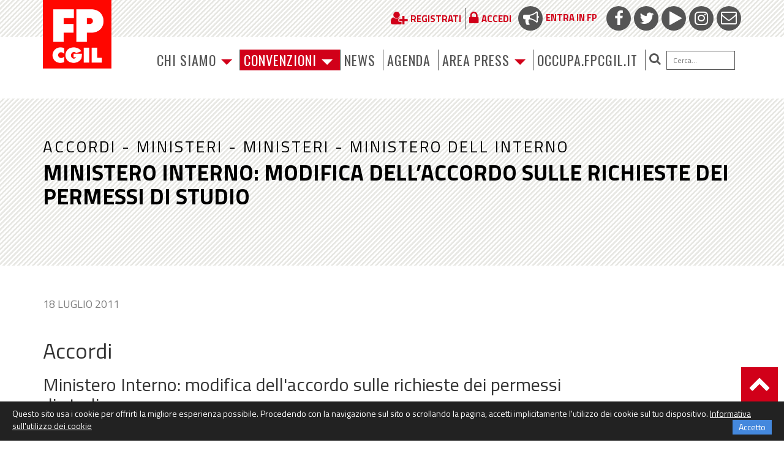

--- FILE ---
content_type: text/html; charset=UTF-8
request_url: https://www.fpcgil.it/2011/07/18/ministero_interno__modifica_dell_accordo_sulle_richieste_dei_permessi_di_studio_2360/
body_size: 14799
content:
<!DOCTYPE html>
<html lang="it-IT">
<head><style>img.lazy{min-height:1px}</style><link href="https://www.fpcgil.it/wp-content/plugins/w3-total-cache/pub/js/lazyload.min.js" as="script">
    <meta http-equiv="content-type" content="text/html; charset=UTF-8" />
    <meta name="description" content="La F.P. (Funzione Pubblica) è una struttura di categoria della CGIL che  organizza e tutela i lavoratori" />
    <meta http-equiv="X-UA-Compatible" content="IE=edge">
	<meta http-equiv="Permissions-Policy" content="interest-cohort=()">
    <meta name="viewport" content="width=device-width, initial-scale=1">
	<link rel="shortcut icon" href="/wp-content/themes/PurpleTheme/img/favicon.png" type="image/x-icon">
	<link rel="icon" href="/wp-content/themes/PurpleTheme/img/favicon.png" type="image/x-icon">
    <link rel="pingback" href="https://www.fpcgil.it/xmlrpc.php" />
    <meta name='robots' content='index, follow, max-image-preview:large, max-snippet:-1, max-video-preview:-1' />
	<style>img:is([sizes="auto" i], [sizes^="auto," i]) { contain-intrinsic-size: 3000px 1500px }</style>
	
	<!-- This site is optimized with the Yoast SEO plugin v26.7 - https://yoast.com/wordpress/plugins/seo/ -->
	<title>Ministero Interno: modifica dell&#039;accordo sulle richieste dei permessi di studio - FP Cgil funzione pubblica</title>
	<link rel="canonical" href="https://www.fpcgil.it/2011/07/18/ministero_interno__modifica_dell_accordo_sulle_richieste_dei_permessi_di_studio_2360/" />
	<meta property="og:locale" content="it_IT" />
	<meta property="og:type" content="article" />
	<meta property="og:title" content="Ministero Interno: modifica dell&#039;accordo sulle richieste dei permessi di studio - FP Cgil funzione pubblica" />
	<meta property="og:description" content="Accordi Ministero Interno: modifica dell&#039;accordo sulle richieste dei permessi di studio &nbsp;In questi anni sono aumentate le richieste di permessi di studio, in particolare per le &#8220;150 ore&#8221;; infatti si [&hellip;]" />
	<meta property="og:url" content="https://www.fpcgil.it/2011/07/18/ministero_interno__modifica_dell_accordo_sulle_richieste_dei_permessi_di_studio_2360/" />
	<meta property="og:site_name" content="FP Cgil funzione pubblica" />
	<meta property="article:published_time" content="2011-07-18T07:40:44+00:00" />
	<meta name="author" content="redesign" />
	<meta name="twitter:card" content="summary_large_image" />
	<meta name="twitter:label1" content="Scritto da" />
	<meta name="twitter:data1" content="redesign" />
	<meta name="twitter:label2" content="Tempo di lettura stimato" />
	<meta name="twitter:data2" content="1 minuto" />
	<script type="application/ld+json" class="yoast-schema-graph">{"@context":"https://schema.org","@graph":[{"@type":"Article","@id":"https://www.fpcgil.it/2011/07/18/ministero_interno__modifica_dell_accordo_sulle_richieste_dei_permessi_di_studio_2360/#article","isPartOf":{"@id":"https://www.fpcgil.it/2011/07/18/ministero_interno__modifica_dell_accordo_sulle_richieste_dei_permessi_di_studio_2360/"},"author":{"name":"redesign","@id":"https://www.fpcgil.it/#/schema/person/a604a231176d5907457bdcb602bba9c2"},"headline":"Ministero Interno: modifica dell&#8217;accordo sulle richieste dei permessi di studio","datePublished":"2011-07-18T07:40:44+00:00","mainEntityOfPage":{"@id":"https://www.fpcgil.it/2011/07/18/ministero_interno__modifica_dell_accordo_sulle_richieste_dei_permessi_di_studio_2360/"},"wordCount":194,"articleSection":["_Accordi","MINISTERI","Ministeri","Ministero dell Interno"],"inLanguage":"it-IT"},{"@type":"WebPage","@id":"https://www.fpcgil.it/2011/07/18/ministero_interno__modifica_dell_accordo_sulle_richieste_dei_permessi_di_studio_2360/","url":"https://www.fpcgil.it/2011/07/18/ministero_interno__modifica_dell_accordo_sulle_richieste_dei_permessi_di_studio_2360/","name":"Ministero Interno: modifica dell'accordo sulle richieste dei permessi di studio - FP Cgil funzione pubblica","isPartOf":{"@id":"https://www.fpcgil.it/#website"},"datePublished":"2011-07-18T07:40:44+00:00","author":{"@id":"https://www.fpcgil.it/#/schema/person/a604a231176d5907457bdcb602bba9c2"},"breadcrumb":{"@id":"https://www.fpcgil.it/2011/07/18/ministero_interno__modifica_dell_accordo_sulle_richieste_dei_permessi_di_studio_2360/#breadcrumb"},"inLanguage":"it-IT","potentialAction":[{"@type":"ReadAction","target":["https://www.fpcgil.it/2011/07/18/ministero_interno__modifica_dell_accordo_sulle_richieste_dei_permessi_di_studio_2360/"]}]},{"@type":"BreadcrumbList","@id":"https://www.fpcgil.it/2011/07/18/ministero_interno__modifica_dell_accordo_sulle_richieste_dei_permessi_di_studio_2360/#breadcrumb","itemListElement":[{"@type":"ListItem","position":1,"name":"Home","item":"https://www.fpcgil.it/"},{"@type":"ListItem","position":2,"name":"Ministero Interno: modifica dell&#8217;accordo sulle richieste dei permessi di studio"}]},{"@type":"WebSite","@id":"https://www.fpcgil.it/#website","url":"https://www.fpcgil.it/","name":"FP Cgil funzione pubblica","description":"La F.P. (Funzione Pubblica) è una struttura di categoria della CGIL che  organizza e tutela i lavoratori","potentialAction":[{"@type":"SearchAction","target":{"@type":"EntryPoint","urlTemplate":"https://www.fpcgil.it/?s={search_term_string}"},"query-input":{"@type":"PropertyValueSpecification","valueRequired":true,"valueName":"search_term_string"}}],"inLanguage":"it-IT"},{"@type":"Person","@id":"https://www.fpcgil.it/#/schema/person/a604a231176d5907457bdcb602bba9c2","name":"redesign","image":{"@type":"ImageObject","inLanguage":"it-IT","@id":"https://www.fpcgil.it/#/schema/person/image/","url":"https://secure.gravatar.com/avatar/c562aca8e67547acec8669063c7ad243?s=96&d=mm&r=g","contentUrl":"https://secure.gravatar.com/avatar/c562aca8e67547acec8669063c7ad243?s=96&d=mm&r=g","caption":"redesign"},"url":"https://www.fpcgil.it/author/redesign/"}]}</script>
	<!-- / Yoast SEO plugin. -->


<link rel='dns-prefetch' href='//use.fontawesome.com' />
<link rel='dns-prefetch' href='//cdnjs.cloudflare.com' />
<link rel='dns-prefetch' href='//fonts.googleapis.com' />
<link rel="alternate" type="application/rss+xml" title="FP Cgil funzione pubblica &raquo; Feed" href="https://www.fpcgil.it/feed/" />
<link rel="alternate" type="application/rss+xml" title="FP Cgil funzione pubblica &raquo; Feed dei commenti" href="https://www.fpcgil.it/comments/feed/" />
<link rel="alternate" type="text/calendar" title="FP Cgil funzione pubblica &raquo; iCal Feed" href="https://www.fpcgil.it/calendar/?ical=1" />
<script type="text/javascript">
/* <![CDATA[ */
window._wpemojiSettings = {"baseUrl":"https:\/\/s.w.org\/images\/core\/emoji\/15.0.3\/72x72\/","ext":".png","svgUrl":"https:\/\/s.w.org\/images\/core\/emoji\/15.0.3\/svg\/","svgExt":".svg","source":{"concatemoji":"https:\/\/www.fpcgil.it\/wp-includes\/js\/wp-emoji-release.min.js?ver=6.7.4"}};
/*! This file is auto-generated */
!function(i,n){var o,s,e;function c(e){try{var t={supportTests:e,timestamp:(new Date).valueOf()};sessionStorage.setItem(o,JSON.stringify(t))}catch(e){}}function p(e,t,n){e.clearRect(0,0,e.canvas.width,e.canvas.height),e.fillText(t,0,0);var t=new Uint32Array(e.getImageData(0,0,e.canvas.width,e.canvas.height).data),r=(e.clearRect(0,0,e.canvas.width,e.canvas.height),e.fillText(n,0,0),new Uint32Array(e.getImageData(0,0,e.canvas.width,e.canvas.height).data));return t.every(function(e,t){return e===r[t]})}function u(e,t,n){switch(t){case"flag":return n(e,"\ud83c\udff3\ufe0f\u200d\u26a7\ufe0f","\ud83c\udff3\ufe0f\u200b\u26a7\ufe0f")?!1:!n(e,"\ud83c\uddfa\ud83c\uddf3","\ud83c\uddfa\u200b\ud83c\uddf3")&&!n(e,"\ud83c\udff4\udb40\udc67\udb40\udc62\udb40\udc65\udb40\udc6e\udb40\udc67\udb40\udc7f","\ud83c\udff4\u200b\udb40\udc67\u200b\udb40\udc62\u200b\udb40\udc65\u200b\udb40\udc6e\u200b\udb40\udc67\u200b\udb40\udc7f");case"emoji":return!n(e,"\ud83d\udc26\u200d\u2b1b","\ud83d\udc26\u200b\u2b1b")}return!1}function f(e,t,n){var r="undefined"!=typeof WorkerGlobalScope&&self instanceof WorkerGlobalScope?new OffscreenCanvas(300,150):i.createElement("canvas"),a=r.getContext("2d",{willReadFrequently:!0}),o=(a.textBaseline="top",a.font="600 32px Arial",{});return e.forEach(function(e){o[e]=t(a,e,n)}),o}function t(e){var t=i.createElement("script");t.src=e,t.defer=!0,i.head.appendChild(t)}"undefined"!=typeof Promise&&(o="wpEmojiSettingsSupports",s=["flag","emoji"],n.supports={everything:!0,everythingExceptFlag:!0},e=new Promise(function(e){i.addEventListener("DOMContentLoaded",e,{once:!0})}),new Promise(function(t){var n=function(){try{var e=JSON.parse(sessionStorage.getItem(o));if("object"==typeof e&&"number"==typeof e.timestamp&&(new Date).valueOf()<e.timestamp+604800&&"object"==typeof e.supportTests)return e.supportTests}catch(e){}return null}();if(!n){if("undefined"!=typeof Worker&&"undefined"!=typeof OffscreenCanvas&&"undefined"!=typeof URL&&URL.createObjectURL&&"undefined"!=typeof Blob)try{var e="postMessage("+f.toString()+"("+[JSON.stringify(s),u.toString(),p.toString()].join(",")+"));",r=new Blob([e],{type:"text/javascript"}),a=new Worker(URL.createObjectURL(r),{name:"wpTestEmojiSupports"});return void(a.onmessage=function(e){c(n=e.data),a.terminate(),t(n)})}catch(e){}c(n=f(s,u,p))}t(n)}).then(function(e){for(var t in e)n.supports[t]=e[t],n.supports.everything=n.supports.everything&&n.supports[t],"flag"!==t&&(n.supports.everythingExceptFlag=n.supports.everythingExceptFlag&&n.supports[t]);n.supports.everythingExceptFlag=n.supports.everythingExceptFlag&&!n.supports.flag,n.DOMReady=!1,n.readyCallback=function(){n.DOMReady=!0}}).then(function(){return e}).then(function(){var e;n.supports.everything||(n.readyCallback(),(e=n.source||{}).concatemoji?t(e.concatemoji):e.wpemoji&&e.twemoji&&(t(e.twemoji),t(e.wpemoji)))}))}((window,document),window._wpemojiSettings);
/* ]]> */
</script>
<style id='wp-emoji-styles-inline-css' type='text/css'>

	img.wp-smiley, img.emoji {
		display: inline !important;
		border: none !important;
		box-shadow: none !important;
		height: 1em !important;
		width: 1em !important;
		margin: 0 0.07em !important;
		vertical-align: -0.1em !important;
		background: none !important;
		padding: 0 !important;
	}
</style>
<link rel='stylesheet' id='wp-block-library-css' href='https://www.fpcgil.it/wp-includes/css/dist/block-library/style.min.css?ver=6.7.4' type='text/css' media='all' />
<style id='classic-theme-styles-inline-css' type='text/css'>
/*! This file is auto-generated */
.wp-block-button__link{color:#fff;background-color:#32373c;border-radius:9999px;box-shadow:none;text-decoration:none;padding:calc(.667em + 2px) calc(1.333em + 2px);font-size:1.125em}.wp-block-file__button{background:#32373c;color:#fff;text-decoration:none}
</style>
<style id='global-styles-inline-css' type='text/css'>
:root{--wp--preset--aspect-ratio--square: 1;--wp--preset--aspect-ratio--4-3: 4/3;--wp--preset--aspect-ratio--3-4: 3/4;--wp--preset--aspect-ratio--3-2: 3/2;--wp--preset--aspect-ratio--2-3: 2/3;--wp--preset--aspect-ratio--16-9: 16/9;--wp--preset--aspect-ratio--9-16: 9/16;--wp--preset--color--black: #000000;--wp--preset--color--cyan-bluish-gray: #abb8c3;--wp--preset--color--white: #ffffff;--wp--preset--color--pale-pink: #f78da7;--wp--preset--color--vivid-red: #cf2e2e;--wp--preset--color--luminous-vivid-orange: #ff6900;--wp--preset--color--luminous-vivid-amber: #fcb900;--wp--preset--color--light-green-cyan: #7bdcb5;--wp--preset--color--vivid-green-cyan: #00d084;--wp--preset--color--pale-cyan-blue: #8ed1fc;--wp--preset--color--vivid-cyan-blue: #0693e3;--wp--preset--color--vivid-purple: #9b51e0;--wp--preset--gradient--vivid-cyan-blue-to-vivid-purple: linear-gradient(135deg,rgba(6,147,227,1) 0%,rgb(155,81,224) 100%);--wp--preset--gradient--light-green-cyan-to-vivid-green-cyan: linear-gradient(135deg,rgb(122,220,180) 0%,rgb(0,208,130) 100%);--wp--preset--gradient--luminous-vivid-amber-to-luminous-vivid-orange: linear-gradient(135deg,rgba(252,185,0,1) 0%,rgba(255,105,0,1) 100%);--wp--preset--gradient--luminous-vivid-orange-to-vivid-red: linear-gradient(135deg,rgba(255,105,0,1) 0%,rgb(207,46,46) 100%);--wp--preset--gradient--very-light-gray-to-cyan-bluish-gray: linear-gradient(135deg,rgb(238,238,238) 0%,rgb(169,184,195) 100%);--wp--preset--gradient--cool-to-warm-spectrum: linear-gradient(135deg,rgb(74,234,220) 0%,rgb(151,120,209) 20%,rgb(207,42,186) 40%,rgb(238,44,130) 60%,rgb(251,105,98) 80%,rgb(254,248,76) 100%);--wp--preset--gradient--blush-light-purple: linear-gradient(135deg,rgb(255,206,236) 0%,rgb(152,150,240) 100%);--wp--preset--gradient--blush-bordeaux: linear-gradient(135deg,rgb(254,205,165) 0%,rgb(254,45,45) 50%,rgb(107,0,62) 100%);--wp--preset--gradient--luminous-dusk: linear-gradient(135deg,rgb(255,203,112) 0%,rgb(199,81,192) 50%,rgb(65,88,208) 100%);--wp--preset--gradient--pale-ocean: linear-gradient(135deg,rgb(255,245,203) 0%,rgb(182,227,212) 50%,rgb(51,167,181) 100%);--wp--preset--gradient--electric-grass: linear-gradient(135deg,rgb(202,248,128) 0%,rgb(113,206,126) 100%);--wp--preset--gradient--midnight: linear-gradient(135deg,rgb(2,3,129) 0%,rgb(40,116,252) 100%);--wp--preset--font-size--small: 13px;--wp--preset--font-size--medium: 20px;--wp--preset--font-size--large: 36px;--wp--preset--font-size--x-large: 42px;--wp--preset--spacing--20: 0.44rem;--wp--preset--spacing--30: 0.67rem;--wp--preset--spacing--40: 1rem;--wp--preset--spacing--50: 1.5rem;--wp--preset--spacing--60: 2.25rem;--wp--preset--spacing--70: 3.38rem;--wp--preset--spacing--80: 5.06rem;--wp--preset--shadow--natural: 6px 6px 9px rgba(0, 0, 0, 0.2);--wp--preset--shadow--deep: 12px 12px 50px rgba(0, 0, 0, 0.4);--wp--preset--shadow--sharp: 6px 6px 0px rgba(0, 0, 0, 0.2);--wp--preset--shadow--outlined: 6px 6px 0px -3px rgba(255, 255, 255, 1), 6px 6px rgba(0, 0, 0, 1);--wp--preset--shadow--crisp: 6px 6px 0px rgba(0, 0, 0, 1);}:where(.is-layout-flex){gap: 0.5em;}:where(.is-layout-grid){gap: 0.5em;}body .is-layout-flex{display: flex;}.is-layout-flex{flex-wrap: wrap;align-items: center;}.is-layout-flex > :is(*, div){margin: 0;}body .is-layout-grid{display: grid;}.is-layout-grid > :is(*, div){margin: 0;}:where(.wp-block-columns.is-layout-flex){gap: 2em;}:where(.wp-block-columns.is-layout-grid){gap: 2em;}:where(.wp-block-post-template.is-layout-flex){gap: 1.25em;}:where(.wp-block-post-template.is-layout-grid){gap: 1.25em;}.has-black-color{color: var(--wp--preset--color--black) !important;}.has-cyan-bluish-gray-color{color: var(--wp--preset--color--cyan-bluish-gray) !important;}.has-white-color{color: var(--wp--preset--color--white) !important;}.has-pale-pink-color{color: var(--wp--preset--color--pale-pink) !important;}.has-vivid-red-color{color: var(--wp--preset--color--vivid-red) !important;}.has-luminous-vivid-orange-color{color: var(--wp--preset--color--luminous-vivid-orange) !important;}.has-luminous-vivid-amber-color{color: var(--wp--preset--color--luminous-vivid-amber) !important;}.has-light-green-cyan-color{color: var(--wp--preset--color--light-green-cyan) !important;}.has-vivid-green-cyan-color{color: var(--wp--preset--color--vivid-green-cyan) !important;}.has-pale-cyan-blue-color{color: var(--wp--preset--color--pale-cyan-blue) !important;}.has-vivid-cyan-blue-color{color: var(--wp--preset--color--vivid-cyan-blue) !important;}.has-vivid-purple-color{color: var(--wp--preset--color--vivid-purple) !important;}.has-black-background-color{background-color: var(--wp--preset--color--black) !important;}.has-cyan-bluish-gray-background-color{background-color: var(--wp--preset--color--cyan-bluish-gray) !important;}.has-white-background-color{background-color: var(--wp--preset--color--white) !important;}.has-pale-pink-background-color{background-color: var(--wp--preset--color--pale-pink) !important;}.has-vivid-red-background-color{background-color: var(--wp--preset--color--vivid-red) !important;}.has-luminous-vivid-orange-background-color{background-color: var(--wp--preset--color--luminous-vivid-orange) !important;}.has-luminous-vivid-amber-background-color{background-color: var(--wp--preset--color--luminous-vivid-amber) !important;}.has-light-green-cyan-background-color{background-color: var(--wp--preset--color--light-green-cyan) !important;}.has-vivid-green-cyan-background-color{background-color: var(--wp--preset--color--vivid-green-cyan) !important;}.has-pale-cyan-blue-background-color{background-color: var(--wp--preset--color--pale-cyan-blue) !important;}.has-vivid-cyan-blue-background-color{background-color: var(--wp--preset--color--vivid-cyan-blue) !important;}.has-vivid-purple-background-color{background-color: var(--wp--preset--color--vivid-purple) !important;}.has-black-border-color{border-color: var(--wp--preset--color--black) !important;}.has-cyan-bluish-gray-border-color{border-color: var(--wp--preset--color--cyan-bluish-gray) !important;}.has-white-border-color{border-color: var(--wp--preset--color--white) !important;}.has-pale-pink-border-color{border-color: var(--wp--preset--color--pale-pink) !important;}.has-vivid-red-border-color{border-color: var(--wp--preset--color--vivid-red) !important;}.has-luminous-vivid-orange-border-color{border-color: var(--wp--preset--color--luminous-vivid-orange) !important;}.has-luminous-vivid-amber-border-color{border-color: var(--wp--preset--color--luminous-vivid-amber) !important;}.has-light-green-cyan-border-color{border-color: var(--wp--preset--color--light-green-cyan) !important;}.has-vivid-green-cyan-border-color{border-color: var(--wp--preset--color--vivid-green-cyan) !important;}.has-pale-cyan-blue-border-color{border-color: var(--wp--preset--color--pale-cyan-blue) !important;}.has-vivid-cyan-blue-border-color{border-color: var(--wp--preset--color--vivid-cyan-blue) !important;}.has-vivid-purple-border-color{border-color: var(--wp--preset--color--vivid-purple) !important;}.has-vivid-cyan-blue-to-vivid-purple-gradient-background{background: var(--wp--preset--gradient--vivid-cyan-blue-to-vivid-purple) !important;}.has-light-green-cyan-to-vivid-green-cyan-gradient-background{background: var(--wp--preset--gradient--light-green-cyan-to-vivid-green-cyan) !important;}.has-luminous-vivid-amber-to-luminous-vivid-orange-gradient-background{background: var(--wp--preset--gradient--luminous-vivid-amber-to-luminous-vivid-orange) !important;}.has-luminous-vivid-orange-to-vivid-red-gradient-background{background: var(--wp--preset--gradient--luminous-vivid-orange-to-vivid-red) !important;}.has-very-light-gray-to-cyan-bluish-gray-gradient-background{background: var(--wp--preset--gradient--very-light-gray-to-cyan-bluish-gray) !important;}.has-cool-to-warm-spectrum-gradient-background{background: var(--wp--preset--gradient--cool-to-warm-spectrum) !important;}.has-blush-light-purple-gradient-background{background: var(--wp--preset--gradient--blush-light-purple) !important;}.has-blush-bordeaux-gradient-background{background: var(--wp--preset--gradient--blush-bordeaux) !important;}.has-luminous-dusk-gradient-background{background: var(--wp--preset--gradient--luminous-dusk) !important;}.has-pale-ocean-gradient-background{background: var(--wp--preset--gradient--pale-ocean) !important;}.has-electric-grass-gradient-background{background: var(--wp--preset--gradient--electric-grass) !important;}.has-midnight-gradient-background{background: var(--wp--preset--gradient--midnight) !important;}.has-small-font-size{font-size: var(--wp--preset--font-size--small) !important;}.has-medium-font-size{font-size: var(--wp--preset--font-size--medium) !important;}.has-large-font-size{font-size: var(--wp--preset--font-size--large) !important;}.has-x-large-font-size{font-size: var(--wp--preset--font-size--x-large) !important;}
:where(.wp-block-post-template.is-layout-flex){gap: 1.25em;}:where(.wp-block-post-template.is-layout-grid){gap: 1.25em;}
:where(.wp-block-columns.is-layout-flex){gap: 2em;}:where(.wp-block-columns.is-layout-grid){gap: 2em;}
:root :where(.wp-block-pullquote){font-size: 1.5em;line-height: 1.6;}
</style>
<link rel='stylesheet' id='contact-form-7-css' href='https://www.fpcgil.it/wp-content/plugins/contact-form-7/includes/css/styles.css?ver=6.1.4' type='text/css' media='all' />
<link rel='stylesheet' id='bootstrap.css-css' href='https://www.fpcgil.it/wp-content/themes/PurpleTheme/css/bootstrap.css?ver=1' type='text/css' media='all' />
<link rel='stylesheet' id='stylesheet-css' href='https://www.fpcgil.it/wp-content/themes/PurpleTheme/style.css?ver=040621' type='text/css' media='all' />
<link rel='stylesheet' id='fbcgil-fonts-css' href='https://fonts.googleapis.com/css?family=Oswald:400,700,900,400italic,700italic,900italic|Titillium+Web:400,700,900,400italic,700italic,900italic&#038;subset=latin,latin-ext' type='text/css' media='all' />
<link rel='stylesheet' id='bxslider-css-css' href='https://www.fpcgil.it/wp-content/themes/PurpleTheme/inc/bxslider/jquery.bxslider.css?ver=4.1.2' type='text/css' media='all' />
<link rel='stylesheet' id='popup-maker-site-css' href='//www.fpcgil.it/wp-content/uploads/pum/pum-site-styles.css?generated=1753350754&#038;ver=1.20.5' type='text/css' media='all' />
<link rel='stylesheet' id='styleless.less-css' href='https://www.fpcgil.it/wp-content/themes/PurpleTheme/styleless.less.autogenerated.css?ts=1753965578&#038;ver=6.7.4' type='text/css' media='all' />
<script type="text/javascript" src="https://www.fpcgil.it/wp-includes/js/jquery/jquery.min.js?ver=3.7.1" id="jquery-core-js"></script>
<script type="text/javascript" src="https://www.fpcgil.it/wp-includes/js/jquery/jquery-migrate.min.js?ver=3.4.1" id="jquery-migrate-js"></script>
<link rel="https://api.w.org/" href="https://www.fpcgil.it/wp-json/" /><link rel="alternate" title="JSON" type="application/json" href="https://www.fpcgil.it/wp-json/wp/v2/posts/26982" /><link rel="EditURI" type="application/rsd+xml" title="RSD" href="https://www.fpcgil.it/xmlrpc.php?rsd" />
<meta name="generator" content="WordPress 6.7.4" />
<link rel='shortlink' href='https://www.fpcgil.it/?p=26982' />
<link rel="alternate" title="oEmbed (JSON)" type="application/json+oembed" href="https://www.fpcgil.it/wp-json/oembed/1.0/embed?url=https%3A%2F%2Fwww.fpcgil.it%2F2011%2F07%2F18%2Fministero_interno__modifica_dell_accordo_sulle_richieste_dei_permessi_di_studio_2360%2F" />
<link rel="alternate" title="oEmbed (XML)" type="text/xml+oembed" href="https://www.fpcgil.it/wp-json/oembed/1.0/embed?url=https%3A%2F%2Fwww.fpcgil.it%2F2011%2F07%2F18%2Fministero_interno__modifica_dell_accordo_sulle_richieste_dei_permessi_di_studio_2360%2F&#038;format=xml" />
<meta name="tec-api-version" content="v1"><meta name="tec-api-origin" content="https://www.fpcgil.it"><link rel="alternate" href="https://www.fpcgil.it/wp-json/tribe/events/v1/" />            <style>
               .custom-header-text-color { color: #000 }
            </style>
    <style type="text/css">.recentcomments a{display:inline !important;padding:0 !important;margin:0 !important;}</style>    
    <script type="text/javascript" src="https://www.fpcgil.it/lsbox/js/jquery-1.9.1.js"></script>

     <script type="text/javascript" src="https://www.fpcgil.it/lsbox/js/lslib/lslib.js?ts=1511804185"></script>         <script type="text/javascript">
        if( typeof($) == 'undefined' && typeof(jQuery) == 'function' ){
            $ = jQuery;
        }
    </script>
        
    <script type="text/javascript" src="//platform-api.sharethis.com/js/sharethis.js#property=58eb9a20f888ef001217b139&product=inline-share-buttons"></script>
	
<!-- Global site tag (gtag.js) - Google Analytics 
<script async src="https://www.googletagmanager.com/gtag/js?id=UA-64172344-1"></script>
<script>
  window.dataLayer = window.dataLayer || [];
  function gtag(){dataLayer.push(arguments);}
  gtag('js', new Date());

  gtag('config', 'UA-64172344-1');  
</script>
-->
	
<!-- Google tag (gtag.js)	 -->
<script async src="https://www.googletagmanager.com/gtag/js?id=G-9PX5WMQCYY"></script>
<script>
  window.dataLayer = window.dataLayer || [];
  function gtag(){dataLayer.push(arguments);}
  gtag('js', new Date());

  gtag('config', 'G-9PX5WMQCYY');
</script>
	
</head>
<body class="post-template-default single single-post postid-26982 single-format-standard tribe-no-js page-template-purpletheme">

        
    <div class="dmbs-container">

        <div id="topbar">
            <div class="container">
                <div class="row">
                    <div class="col-sm-12 text-right">
                        <ul class="social-icons">
                            <li><a href="/comunita/page-com/entra-in-fp/" target="_blank"><span><i class="fa fa-bullhorn"></i></span>Entra in FP</a></li>
                            <li><a href="https://www.facebook.com/fpcgil/" target="_blank"><span><i class="fa fa-facebook"></i></span></a></li>
                            <li><a href="https://twitter.com/FpCgilNazionale" target="_blank"><span><i class="fa fa-twitter"></i></span></a></li>
                            <li><a href="http://www.youtube.com/user/FunzionePubblicaCgil" target="_blank"><span><i class="fa fa-play"></i></span></a></li>
                            <li><a href="https://www.instagram.com/explore/tags/fpcgil/" target="_blank"><span><i class="fa fa-instagram"></i></span></a></li>
                            <li><a href="mailto:posta@fpcgil.it" target="_blank"><span><i class="fa fa-envelope-o"></i></span></a></li>
                        </ul>
                        <ul class="nav navbar-nav reglink">
                         	 <li><a class="popreg" href="/registrati/" ><span><i class="fa fa-user-plus"></i></span><strong>Registrati</strong></a></li>                        	  <li><a href="/accesso-utenti/" ><span><i class="fa fa-lock"></i></span><strong>Accedi</strong></a></li>                          	                             </ul>
                    </div>
                </div>
            </div>
        </div>


    <div class="container dmbs-top-menu">
        <div class="row">

            <div class="col-xs-12 col-sm-2">
                <a href="https://www.fpcgil.it/" id="logo"><img class="lazy" src="data:image/svg+xml,%3Csvg%20xmlns='http://www.w3.org/2000/svg'%20viewBox='0%200%201%201'%3E%3C/svg%3E" data-src="https://www.fpcgil.it/wp-content/themes/PurpleTheme/img/logo.png" /></a>
            </div>

            <div class="col-xs-12 col-sm-10">
                <nav class="navbar navbar-default" role="navigation">

                    <div class="navbar-header">
                        <button type="button" class="navbar-toggle" data-toggle="collapse" data-target=".navbar-1-collapse">
                            <span class="sr-only">Toggle navigation</span>
                            <span class="icon-bar"></span>
                            <span class="icon-bar"></span>
                            <span class="icon-bar"></span>
                        </button>
                    </div>
                    <div class="collapse navbar-collapse navbar-1-collapse"><ul id="menu-menu-principale-test" class="nav navbar-nav"><li id="menu-item-70898" class="menu-item menu-item-type-custom menu-item-object-custom menu-item-has-children menu-item-70898 dropdown"><a title="Chi siamo" href="#" data-toggle="dropdown" class="dropdown-toggle" aria-haspopup="true">Chi siamo <span class="caret"></span></a>
<ul role="menu" class=" dropdown-menu">
	<li id="menu-item-70901" class="menu-item menu-item-type-post_type menu-item-object-funzpubb menu-item-70901"><a title="Persone" href="https://www.fpcgil.it/funzpubb/funzione-pubblica/persone/">Persone</a></li>
	<li id="menu-item-70902" class="menu-item menu-item-type-post_type menu-item-object-funzpubb menu-item-70902"><a title="Struttura" href="https://www.fpcgil.it/funzpubb/funzione-pubblica/struttura-org/">Struttura</a></li>
	<li id="menu-item-70903" class="menu-item menu-item-type-post_type menu-item-object-funzpubb menu-item-70903"><a title="Dipartimenti e Uffici" href="https://www.fpcgil.it/funzpubb/funzione-pubblica/dipartimenti-e-uffici/">Dipartimenti e Uffici</a></li>
	<li id="menu-item-70904" class="menu-item menu-item-type-post_type menu-item-object-funzpubb menu-item-70904"><a title="Settori" href="https://www.fpcgil.it/funzpubb/funzione-pubblica/comparti/">Settori</a></li>
	<li id="menu-item-70905" class="menu-item menu-item-type-post_type menu-item-object-funzpubb menu-item-70905"><a title="Dove Siamo" href="https://www.fpcgil.it/funzpubb/funzione-pubblica/dove-siamo/">Dove Siamo</a></li>
</ul>
</li>
<li id="menu-item-70860" class="menu-item-fpxte menu-item menu-item-type-custom menu-item-object-custom menu-item-has-children menu-item-70860 dropdown"><a title="Convenzioni" href="#" data-toggle="dropdown" class="dropdown-toggle" aria-haspopup="true">Convenzioni <span class="caret"></span></a>
<ul role="menu" class=" dropdown-menu">
	<li id="menu-item-183913" class="menu-item menu-item-type-custom menu-item-object-custom menu-item-183913"><a title="Scopri le convenzioni" href="https://www.fpcgil.it/wp-content/uploads/2025/04/Convenzioni-FPCGIL.pdf">Scopri le convenzioni</a></li>
	<li id="menu-item-80366" class="menu-item menu-item-type-post_type menu-item-object-pagina-fpperte menu-item-80366"><a title="Benvenutə" href="https://www.fpcgil.it/pagina-fpperte/benvenuto/">Benvenutə</a></li>
	<li id="menu-item-70861" class="menu-item menu-item-type-taxonomy menu-item-object-categoria-fpperte menu-item-70861"><a title="Per i tuoi diritti" href="https://www.fpcgil.it/categoria-fpperte/per-i-tuoi-diritti/">Per i tuoi diritti</a></li>
	<li id="menu-item-70862" class="menu-item menu-item-type-taxonomy menu-item-object-categoria-fpperte menu-item-70862"><a title="Per il tuo lavoro" href="https://www.fpcgil.it/categoria-fpperte/per-il-tuo-lavoro/">Per il tuo lavoro</a></li>
	<li id="menu-item-70863" class="menu-item menu-item-type-taxonomy menu-item-object-categoria-fpperte menu-item-70863"><a title="Per te cittadinә" href="https://www.fpcgil.it/categoria-fpperte/per-te-cittadino/">Per te cittadinә</a></li>
	<li id="menu-item-70864" class="menu-item menu-item-type-taxonomy menu-item-object-categoria-fpperte menu-item-70864"><a title="Per te insieme a noi" href="https://www.fpcgil.it/categoria-fpperte/per-te-insieme-a-noi/">Per te insieme a noi</a></li>
</ul>
</li>
<li id="menu-item-70899" class="menu-item menu-item-type-custom menu-item-object-custom menu-item-70899"><a title="NEWS" href="https://www.fpcgil.it/category/_in_homepage/">NEWS</a></li>
<li id="menu-item-88517" class="menu-item menu-item-type-custom menu-item-object-custom menu-item-88517"><a title="AGENDA" href="https://www.fpcgil.it/calendar/">AGENDA</a></li>
<li id="menu-item-70910" class="menu-item menu-item-type-post_type menu-item-object-areapress menu-item-has-children menu-item-70910 dropdown"><a title="Area Press" href="#" data-toggle="dropdown" class="dropdown-toggle" aria-haspopup="true">Area Press <span class="caret"></span></a>
<ul role="menu" class=" dropdown-menu">
	<li id="menu-item-70911" class="menu-item menu-item-type-post_type menu-item-object-areapress menu-item-70911"><a title="Ufficio Stampa e Comunicazione" href="https://www.fpcgil.it/areapress/ap/ufficio-stampa/">Ufficio Stampa e Comunicazione</a></li>
	<li id="menu-item-70913" class="menu-item menu-item-type-post_type menu-item-object-areapress menu-item-70913"><a title="Comunicati stampa" href="https://www.fpcgil.it/areapress/ap/comunicati-stampa/">Comunicati stampa</a></li>
	<li id="menu-item-70912" class="menu-item menu-item-type-post_type menu-item-object-areapress menu-item-70912"><a title="Materiali" href="https://www.fpcgil.it/areapress/ap/galleria/">Materiali</a></li>
</ul>
</li>
<li id="menu-item-80412" class="menu-item menu-item-type-custom menu-item-object-custom menu-item-80412"><a title="occuPA.fpcgil.it" href="https://occupa.fpcgil.it">occuPA.fpcgil.it</a></li>
<li class="menu-item menu-item-search"><form role="search" method="get" class="search-form" action="https://www.fpcgil.it/">
    <button type="submit" class="search-submit"><i class="fa fa-search"></i></button>
    <input type="search" class="search-field" placeholder="Cerca..." value="" name="s" title="Ricerca per:" />
</form>        
        </li></ul></div>                </nav>
            </div>

        </div>
    </div>






<div class="titolo-news">

    <div class="container">
        
        <div class="scritta-news-sopra-titolo"><a href="https://www.fpcgil.it/category/accordi/"> Accordi</a> - <a href="https://www.fpcgil.it/category/funzioni-centrali/">MINISTERI</a> - <a href="https://www.fpcgil.it/category/funzioni-centrali/ministeri/">Ministeri</a> - <a href="https://www.fpcgil.it/category/funzioni-centrali/ministero-dell-interno/">Ministero dell Interno</a></div>
        
        <h1>Ministero Interno: modifica dell&#8217;accordo sulle richieste dei permessi di studio</h1>
        
        <div class="social-sotto-titolo-news"><div class="sharethis-inline-share-buttons"></div></div>
        
    </div>

</div>

<div class="container">
    

    <!-- start content container -->
    <div class="row dmbs-content single-notizia">

        <div class="col-md-9 dmbs-main">

            
            <div class="data-notizia">
                18 Luglio 2011            </div>
            
            <div class="corpo-notizia">
                <p><!-- Begin BLOB Content --></p>
<h1 class="viewTitolo">Accordi</h1>
<h2 class="viewSottotitolo">Ministero Interno: modifica dell&#039;accordo sulle richieste dei permessi di studio</h2>
<div class='viewPar BLOBAlignJustify'>
<p >&nbsp;<br /><em class='userFormat2'>In questi anni sono aumentate le richieste di permessi di studio, in particolare per le &#8220;150 ore&#8221;; infatti si è verificato che, a differenza del 2003 (quando le richieste, 619, furono tutte autorizzate entro il limite del 3% del personale in servizio, che corrispondeva in quell&#8217;anno a 635 unità), abbiamo avuto nel 2004 14 richieste oltre il limite (che era di 633), e nel 2005 addirittura 105 richieste oltre il limite (che è 628). Allo scopo, dunque, di garantire al massimo l&#8217;accesso al diritto allo studio sul territorio nazionale, abbiamo concordato con l&#8217;Amministrazione una modifica dell&#8217;accordo, che riporta a livello provinciale il limite del 3% dell&#8217;organico in servizio. Se negli anni passati le domande erano in numero inferiore ai posti disponibili, e questo consigliava di accentrare la gestione per evitare che in una provincia ci fossero degli esclusi mentre in un&#8217;altra avanzavano posti, oggi al contrario appare più opportuno ri-decentrare la gestione dei permessi, per dare &#8211; avendo disponibilità ridotte a causa dell&#8217;aumento delle richieste &#8211; pari opportunità a tutte le province.</em> </p>
</div>
<div>
<hr class='viewHR BLOBAlignLeft' style='height: 3px; color: CCCCCC; background-color: CCCCCC;' /></div>
<div class='blob-element-download BLOBAlignLeft'><a title=' - testo dell&#039;accordo  (23.22 KB)' href="/linkres.php?obj=/flex/cm/pages/ServeAttachment.php/L/IT/D/D.5b8131e40cbf62f6d070/P/BLOB%3AID%3D2360/E/pdf"  class="viewLink viewLinkIMG "><img class='BLOBVAlignMiddle lazy' src="data:image/svg+xml,%3Csvg%20xmlns='http://www.w3.org/2000/svg'%20viewBox='0%200%201%201'%3E%3C/svg%3E" data-src='/linkres.php?obj=/flex/TemplatesUSR/CM/TemplatesUSR-BLOB-img/Download/AcrobatPdf-Piccola.gif' alt=' (23.22 KB)' /> &#8211; testo dell&#8217;accordo<span class='BLOBDownloadSize'> (23.22 KB)</span></a><span class='BLOBHidden'>.</span></div>
            </div>
            
            
                        
                            
            

                        
           
            
            
        </div>

    </div>
    <!-- end content container -->

</div>




     
    
    <script type="text/javascript">
    sincronizzaAltezzeBlocchi('#news_home article div.content');
    </script>
    
    <div class="fascia-news-correlate">
    <div id="news_home" >
        
            
        
        
        <div class="titolo-news-correlate">
            news correlate 
            <div class="separatore"></div>
        </div>
        
        <div class="container">
                        <article id="post-213700" class="col-sm-6 col-md-3 post-213700 post type-post status-publish format-standard hentry category-news category-funzioni-centrali category-ministeri category-ministero-dell-interno">
                <a href="https://www.fpcgil.it/2025/11/14/ministero-interno-comunicato-su-incentivi-tecnici/" aria-hidden="true">
                    
                    <img width="560" height="360" src="data:image/svg+xml,%3Csvg%20xmlns='http://www.w3.org/2000/svg'%20viewBox='0%200%20560%20360'%3E%3C/svg%3E" data-src="https://www.fpcgil.it/wp-content/uploads/2017/06/alt-news.jpg" class="img-responsive wp-post-image lazy" alt="Ministero Interno &#8211; Comunicato su incentivi tecnici"  />
                    
                </a>
                <div class="content">
                    <span class="cat etichetta-angolo-piegato"><span>News</span></span>
                    <span class="data-post">14 Novembre 2025</span></span>
                    <h3 class="entry-title"><a href="https://www.fpcgil.it/2025/11/14/ministero-interno-comunicato-su-incentivi-tecnici/" rel="bookmark">Ministero Interno &#8211; Comunicato su incentivi tecnici</a></h3> 
                </div>                                
            </article>
                        <article id="post-213696" class="col-sm-6 col-md-3 post-213696 post type-post status-publish format-standard hentry category-news category-funzioni-centrali category-ministeri category-ministero-dell-interno">
                <a href="https://www.fpcgil.it/2025/11/14/ministero-interno-il-fondo-risorse-decentrate-e-scomparso/" aria-hidden="true">
                    
                    <img width="560" height="360" src="data:image/svg+xml,%3Csvg%20xmlns='http://www.w3.org/2000/svg'%20viewBox='0%200%20560%20360'%3E%3C/svg%3E" data-src="https://www.fpcgil.it/wp-content/uploads/2017/06/alt-news.jpg" class="img-responsive wp-post-image lazy" alt="Ministero Interno &#8211; Il fondo risorse decentrate è scomparso?"  />
                    
                </a>
                <div class="content">
                    <span class="cat etichetta-angolo-piegato"><span>News</span></span>
                    <span class="data-post">14 Novembre 2025</span></span>
                    <h3 class="entry-title"><a href="https://www.fpcgil.it/2025/11/14/ministero-interno-il-fondo-risorse-decentrate-e-scomparso/" rel="bookmark">Ministero Interno &#8211; Il fondo risorse decentrate è scomparso?</a></h3> 
                </div>                                
            </article>
                        <article id="post-213252" class="col-sm-6 col-md-3 post-213252 post type-post status-publish format-standard hentry category-news category-funzioni-centrali category-ministeri category-ministero-dell-interno">
                <a href="https://www.fpcgil.it/2025/11/03/min-interno-coworking/" aria-hidden="true">
                    
                    <img width="560" height="360" src="data:image/svg+xml,%3Csvg%20xmlns='http://www.w3.org/2000/svg'%20viewBox='0%200%20560%20360'%3E%3C/svg%3E" data-src="https://www.fpcgil.it/wp-content/uploads/2017/06/alt-news.jpg" class="img-responsive wp-post-image lazy" alt="Min. Interno &#8211; Coworking"  />
                    
                </a>
                <div class="content">
                    <span class="cat etichetta-angolo-piegato"><span>News</span></span>
                    <span class="data-post">03 Novembre 2025</span></span>
                    <h3 class="entry-title"><a href="https://www.fpcgil.it/2025/11/03/min-interno-coworking/" rel="bookmark">Min. Interno &#8211; Coworking</a></h3> 
                </div>                                
            </article>
                        <article id="post-212610" class="col-sm-6 col-md-3 post-212610 post type-post status-publish format-standard hentry category-news category-funzioni-centrali category-ministeri category-ministero-dell-interno">
                <a href="https://www.fpcgil.it/2025/10/20/ministero-interno-regolamento-smart-e-coworking-2025/" aria-hidden="true">
                    
                    <img width="560" height="360" src="data:image/svg+xml,%3Csvg%20xmlns='http://www.w3.org/2000/svg'%20viewBox='0%200%20560%20360'%3E%3C/svg%3E" data-src="https://www.fpcgil.it/wp-content/uploads/2017/06/alt-news.jpg" class="img-responsive wp-post-image lazy" alt="Ministero Interno &#8211; Regolamento Smart e Coworking 2025"  />
                    
                </a>
                <div class="content">
                    <span class="cat etichetta-angolo-piegato"><span>News</span></span>
                    <span class="data-post">20 Ottobre 2025</span></span>
                    <h3 class="entry-title"><a href="https://www.fpcgil.it/2025/10/20/ministero-interno-regolamento-smart-e-coworking-2025/" rel="bookmark">Ministero Interno &#8211; Regolamento Smart e Coworking 2025</a></h3> 
                </div>                                
            </article>
              
        </div>
        
        
        <div class="link-vedi-tutte">
            <a href="https://www.fpcgil.it/category/funzioni-centrali/ministero-dell-interno/" class="btn_small">LEGGI TUTTE</a>
        </div>
        
        
    </div> 
    </div>
    
    <style type="text/css">
        
        .dmbs-footer{
            
            border-top: none;
            
        }
        
    </style>

    
    
    <div class="dmbs-footer">
            <div id="loghi_footer">
        <div class="container">
            <div class="row">
                      
                        <div class="col-xs-6 col-sm-6 col-lg-7ths">
                            <a href="https://webmail.fpcgil.it/webmail/" target="_blank">                                <img style="position: relative; top:0px;" src="data:image/svg+xml,%3Csvg%20xmlns='http://www.w3.org/2000/svg'%20viewBox='0%200%20560%20197'%3E%3C/svg%3E" data-src="https://www.fpcgil.it/wp-content/uploads/2020/05/webmail.jpg" class="img-responsive lazy">
                            </a>                        </div>
                              
                        <div class="col-xs-6 col-sm-6 col-lg-7ths">
                            <a href="http://www.cgil.it/servizi/" target="_blank">                                <img style="position: relative; top:0px;" src="data:image/svg+xml,%3Csvg%20xmlns='http://www.w3.org/2000/svg'%20viewBox='0%200%20560%20197'%3E%3C/svg%3E" data-src="https://www.fpcgil.it/wp-content/uploads/2017/04/logo4.jpg" class="img-responsive lazy">
                            </a>                        </div>
                              
                        <div class="col-xs-6 col-sm-6 col-lg-7ths">
                            <a href="https://www.futura-editrice.it/" target="_blank">                                <img style="position: relative; top:3px;" src="data:image/svg+xml,%3Csvg%20xmlns='http://www.w3.org/2000/svg'%20viewBox='0%200%20820%20312'%3E%3C/svg%3E" data-src="https://www.fpcgil.it/wp-content/uploads/2025/07/banner-logo-Futura-Editrice-trasp.png" class="img-responsive lazy">
                            </a>                        </div>
                              
                        <div class="col-xs-6 col-sm-6 col-lg-7ths">
                            <a href="https://www.collettiva.it" target="_blank">                                <img style="position: relative; top:0px;" src="data:image/svg+xml,%3Csvg%20xmlns='http://www.w3.org/2000/svg'%20viewBox='0%200%20560%20197'%3E%3C/svg%3E" data-src="https://www.fpcgil.it/wp-content/uploads/2020/05/collettiva.png" class="img-responsive lazy">
                            </a>                        </div>
                                    
            </div>
        </div>
    </div>

    <div id="dati_societari">
        <div class="container">
            <div class="row">    
                
				<div class="col-xs-6 col-sm-3 col-md-3 col-lg-3"  style="margin-bottom: 20px;"><a href="#"><img class="lazy" style="width: 100%; margin: auto !important; max-width: 84px;" src="data:image/svg+xml,%3Csvg%20xmlns='http://www.w3.org/2000/svg'%20viewBox='0%200%201%201'%3E%3C/svg%3E" data-src="https://www.fpcgil.it/wp-content/themes/PurpleTheme/img/logo_footer.png" /></a></div>
				<div class="col-xs-6 col-sm-3 col-md-3 col-lg-3"  style="margin-bottom: 20px;"><a href="http://www.cgil.it/"><img class="lazy" style="width: 100%; margin: auto !important; max-width: 80px;" src="data:image/svg+xml,%3Csvg%20xmlns='http://www.w3.org/2000/svg'%20viewBox='0%200%201%201'%3E%3C/svg%3E" data-src="https://www.fpcgil.it/wp-content/themes/PurpleTheme/img/logo-cgil-footer.png" /></a></div>
                <div class="col-xs-12 col-sm-6 col-md-6 col-lg-6">
                   <div class="col-xs-12 col-sm-2 col-md-2" style="margin-top: 13px; font-size: 19px;">affiliata</div>
                      <div class="col-xs-6 col-sm-5 col-md-5" style="margin-bottom: 20px;"><a href="http://www.epsu.org/"><img class="epsu lazy" style="width:100%" src="data:image/svg+xml,%3Csvg%20xmlns='http://www.w3.org/2000/svg'%20viewBox='0%200%201%201'%3E%3C/svg%3E" data-src="https://www.fpcgil.it/wp-content/themes/PurpleTheme/img/logo_epsu.png" /></a></div>
                      <div class="col-xs-6 col-sm-5 col-md-5" style="margin-bottom: 20px;"><a href="http://www.world-psi.org/"><img class="lazy" style="max-width:91px; width:100%; margin-top: 16px;" src="data:image/svg+xml,%3Csvg%20xmlns='http://www.w3.org/2000/svg'%20viewBox='0%200%201%201'%3E%3C/svg%3E" data-src="https://www.fpcgil.it/wp-content/themes/PurpleTheme/img/logo_psi.png" /></a></div>
                </div>  
            </div>  
        </div>  
    </div>
    
    <div class="dmbs-footer-menu">
        <div class="container">
            <div class="row">
                <div class="col-xs-12 col-sm-12">
                                            <h3>Funzione Pubblica Cgil</h3>
                        <div class="menu-menu-footer-sinistra-container"><ul id="menu-menu-footer-sinistra" class="menu"><li id="menu-item-99" class="menu-item menu-item-type-custom menu-item-object-custom menu-item-99"><a href="https://www.fpcgil.it/funzpubb/funzione-pubblica/persone/">Chi siamo</a></li>
<li id="menu-item-103" class="menu-item menu-item-type-custom menu-item-object-custom menu-item-103"><a href="https://www.fpcgil.it/funzpubb/funzione-pubblica/dove-siamo/">DOVE SIAMO</a></li>
<li id="menu-item-101" class="menu-item menu-item-type-custom menu-item-object-custom menu-item-101"><a href="https://www.fpcgil.it/agenda/">AGENDA</a></li>
<li id="menu-item-100" class="menu-item menu-item-type-custom menu-item-object-custom menu-item-100"><a href="https://www.fpcgil.it/areapress/ap/ufficio-stampa/">Contatti</a></li>
<li id="menu-item-106" class="menu-item menu-item-type-custom menu-item-object-custom menu-item-106"><a href="https://www.fpcgil.it/i-settori/">Settori</a></li>
<li id="menu-item-107" class="menu-item menu-item-type-custom menu-item-object-custom menu-item-107"><a href="https://www.fpcgil.it/category/_in_homepage/">News</a></li>
<li id="menu-item-104" class="menu-item menu-item-type-custom menu-item-object-custom menu-item-104"><a href="https://www.fpcgil.it/pagina-fpperte/benvenuto/">FPXTE</a></li>
<li id="menu-item-51763" class="menu-item menu-item-type-post_type menu-item-object-normativa menu-item-51763"><a href="https://www.fpcgil.it/normativa/pn/privacy-e-p-a/">Privacy Policy</a></li>
<li id="menu-item-81041" class="menu-item menu-item-type-custom menu-item-object-custom menu-item-81041"><a href="https://www.fpcgil.it/contratti/pcont/a-che-punto-siamo/">CONTRATTI</a></li>
</ul></div>                                    </div>  
                <div class="col-xs-12 col-sm-6" style="display:none">
                     
                </div> 
            </div> 
        </div>
    </div>
	<div class="st-footer" style="background-color:#555555;">
	<div class="container" style="background-color:#555555; color:#fff; font-size:15px;padding-top: 23px;">
	<div class="row">
<div class="col-xs-12" style="margin-bottom: 20px;">
                    <span style="display:inline-block; text-align:center">FUNZIONE PUBBLICA CGIL | Via Leopoldo Serra, 31 - 00153 Roma | Tel. +39 06 585441 | 
                    <a href="mailto:posta@fpcgil.it" style="color:#EDEAE4;">posta@fpcgil.it</a></span>
                </div>
               
				</div>
				</div>
				</div>        <a class="back-to-top" style="display: inline;" href="#"><i class="fa fa-chevron-up"></i></a>
    </div>

</div>
<!-- end main container -->

 

        <link href='https://www.fpcgil.it/wp-content/plugins/lscookiepolicy_plugin/style.css' rel='stylesheet' type='text/css'/>
        <script type="text/javascript" src="https://www.fpcgil.it/wp-content/plugins/lscookiepolicy_plugin/jslib.js"></script>   
        
        
        <script type="text/javascript">


                var LSCPJSGVpolicyEstesaAperta = false;


                function mostraPolicyEstesa(){

                    document.getElementById('LSCookiePolicyEstesaIframeElemIframe').src = "https://www.fpcgil.it/wp-content/plugins/lscookiepolicy_plugin/policytext.php";

                    document.getElementById('LSCookiePolicyEstesaIframe').style.display='block';

                    LSCPJSGVpolicyEstesaAperta = true;
                }


                function chiudiPopupCookiePolicyEstesa(){

                    document.getElementById('LSCookiePolicyEstesaIframe').style.display='none';

                    LSCPJSGVpolicyEstesaAperta = false;
                }


                

            </script>

            
            <div id="LSCookiePolicyEstesaIframe"><iframe  id="LSCookiePolicyEstesaIframeElemIframe" ></iframe>

                <a id="bottone-chiudiPopupCookiePolicyEstesa" href="javascript:void(0);" onclick="chiudiPopupCookiePolicyEstesa();">X</a>
            </div>

        
        <style type="text/css">

            
            #LSCookiePolicyPopup{

                                
                    bottom: 0;
                
                    
                background: #222;
                color: white;
                
            }
            
            
            #LSCookiePolicyPopup #LSCookiePolicyPopupBottone{

                background: #4488dd;
                color: white;
                
            }


        </style>

        
        



        <div id="LSCookiePolicyPopup">

            Questo sito usa i cookie per offrirti la migliore esperienza possibile.
Procedendo con la navigazione sul sito o scrollando la pagina, accetti implicitamente l'utilizzo dei cookie sul tuo dispositivo. <a href="javascript:void(0);" onclick="mostraPolicyEstesa();">Informativa sull'utilizzo dei cookie</a> 
            
            
            <script type="text/javascript">


                function accettoLaCookiePolicy(){

                    

                    

                    caricaTuttiIframeRuntime();


                    var date = new Date();
                    date.setTime(date.getTime()+(365*24*60*60*1000));
                    
                    document.cookie="lscpstatoaccettazionecookiepolicy=accettato; expires="+date.toGMTString()+"; path=/";

                    document.getElementById("LSCookiePolicyPopup").style.display = "none";


                                        

                }

                
                
                
                
                
                




                




            </script>

            <a id="LSCookiePolicyPopupBottone" href="javascript:void(0);" onclick="accettoLaCookiePolicy();">Accetto</a>

        </div>

        

    		<script>
		( function ( body ) {
			'use strict';
			body.className = body.className.replace( /\btribe-no-js\b/, 'tribe-js' );
		} )( document.body );
		</script>
		<div 
	id="pum-80255" 
	role="dialog" 
	aria-modal="false"
	class="pum pum-overlay pum-theme-80245 pum-theme-tema-predefinito popmake-overlay pum-click-to-close click_open" 
	data-popmake="{&quot;id&quot;:80255,&quot;slug&quot;:&quot;fpperte-modale-iscrizione&quot;,&quot;theme_id&quot;:80245,&quot;cookies&quot;:[],&quot;triggers&quot;:[{&quot;type&quot;:&quot;click_open&quot;,&quot;settings&quot;:{&quot;cookie_name&quot;:&quot;&quot;,&quot;extra_selectors&quot;:&quot;.popreg&quot;}}],&quot;mobile_disabled&quot;:null,&quot;tablet_disabled&quot;:null,&quot;meta&quot;:{&quot;display&quot;:{&quot;stackable&quot;:false,&quot;overlay_disabled&quot;:false,&quot;scrollable_content&quot;:false,&quot;disable_reposition&quot;:false,&quot;size&quot;:&quot;medium&quot;,&quot;responsive_min_width&quot;:&quot;325px&quot;,&quot;responsive_min_width_unit&quot;:false,&quot;responsive_max_width&quot;:&quot;700px&quot;,&quot;responsive_max_width_unit&quot;:false,&quot;custom_width&quot;:&quot;50px&quot;,&quot;custom_width_unit&quot;:false,&quot;custom_height&quot;:&quot;380px&quot;,&quot;custom_height_unit&quot;:false,&quot;custom_height_auto&quot;:&quot;1&quot;,&quot;location&quot;:&quot;center&quot;,&quot;position_from_trigger&quot;:false,&quot;position_top&quot;:&quot;100&quot;,&quot;position_left&quot;:&quot;0&quot;,&quot;position_bottom&quot;:&quot;10&quot;,&quot;position_right&quot;:&quot;10&quot;,&quot;position_fixed&quot;:false,&quot;animation_type&quot;:&quot;fade&quot;,&quot;animation_speed&quot;:&quot;350&quot;,&quot;animation_origin&quot;:&quot;bottom&quot;,&quot;overlay_zindex&quot;:false,&quot;zindex&quot;:&quot;1999999999&quot;},&quot;close&quot;:{&quot;text&quot;:&quot;&quot;,&quot;button_delay&quot;:&quot;0&quot;,&quot;overlay_click&quot;:&quot;1&quot;,&quot;esc_press&quot;:false,&quot;f4_press&quot;:false},&quot;click_open&quot;:[]}}">

	<div id="popmake-80255" class="pum-container popmake theme-80245 pum-responsive pum-responsive-medium responsive size-medium">

				
				
		
				<div class="pum-content popmake-content" tabindex="0">
			<h2 style="text-align: center;">Sei iscritto alla CGIL da più di 3 mesi</h2>
<p style="text-align: center;"><a class="btn btn-color mybutt" href="https://www.fpcgil.it/registrati/">clicca qui per registrarti</a></p>
<h2 style="text-align: center;">Se sei iscritto alla CGIL da meno di 3 mesi</h2>
<p style="text-align: center;"><a class="btn btn-color mybutt" href="https://www.fpcgil.it/registrati-qrcode/">clicca qui per registrarti</a></p>
<hr />
<p style="text-align: center;"><strong>Problemi con la registrazione? Contatta la <a href="/pagina-fpperte/le-sedi/">Fp Cgil del tuo territorio</a></strong></p>
		</div>

				
							<button type="button" class="pum-close popmake-close" aria-label="Chiudi">
			CHIUDI			</button>
		
	</div>

</div>
<script> /* <![CDATA[ */var tribe_l10n_datatables = {"aria":{"sort_ascending":": activate to sort column ascending","sort_descending":": activate to sort column descending"},"length_menu":"Show _MENU_ entries","empty_table":"No data available in table","info":"Showing _START_ to _END_ of _TOTAL_ entries","info_empty":"Showing 0 to 0 of 0 entries","info_filtered":"(filtered from _MAX_ total entries)","zero_records":"No matching records found","search":"Search:","all_selected_text":"All items on this page were selected. ","select_all_link":"Select all pages","clear_selection":"Clear Selection.","pagination":{"all":"All","next":"Next","previous":"Previous"},"select":{"rows":{"0":"","_":": Selected %d rows","1":": Selected 1 row"}},"datepicker":{"dayNames":["domenica","luned\u00ec","marted\u00ec","mercoled\u00ec","gioved\u00ec","venerd\u00ec","sabato"],"dayNamesShort":["Dom","Lun","Mar","Mer","Gio","Ven","Sab"],"dayNamesMin":["D","L","M","M","G","V","S"],"monthNames":["Gennaio","Febbraio","Marzo","Aprile","Maggio","Giugno","Luglio","Agosto","Settembre","Ottobre","Novembre","Dicembre"],"monthNamesShort":["Gennaio","Febbraio","Marzo","Aprile","Maggio","Giugno","Luglio","Agosto","Settembre","Ottobre","Novembre","Dicembre"],"monthNamesMin":["Gen","Feb","Mar","Apr","Mag","Giu","Lug","Ago","Set","Ott","Nov","Dic"],"nextText":"Next","prevText":"Prev","currentText":"Today","closeText":"Done","today":"Today","clear":"Clear"}};/* ]]> */ </script><script type="text/javascript" src="https://www.fpcgil.it/wp-includes/js/dist/hooks.min.js?ver=4d63a3d491d11ffd8ac6" id="wp-hooks-js"></script>
<script type="text/javascript" src="https://www.fpcgil.it/wp-includes/js/dist/i18n.min.js?ver=5e580eb46a90c2b997e6" id="wp-i18n-js"></script>
<script type="text/javascript" id="wp-i18n-js-after">
/* <![CDATA[ */
wp.i18n.setLocaleData( { 'text direction\u0004ltr': [ 'ltr' ] } );
/* ]]> */
</script>
<script type="text/javascript" src="https://www.fpcgil.it/wp-content/plugins/contact-form-7/includes/swv/js/index.js?ver=6.1.4" id="swv-js"></script>
<script type="text/javascript" id="contact-form-7-js-translations">
/* <![CDATA[ */
( function( domain, translations ) {
	var localeData = translations.locale_data[ domain ] || translations.locale_data.messages;
	localeData[""].domain = domain;
	wp.i18n.setLocaleData( localeData, domain );
} )( "contact-form-7", {"translation-revision-date":"2025-11-18 20:27:55+0000","generator":"GlotPress\/4.0.3","domain":"messages","locale_data":{"messages":{"":{"domain":"messages","plural-forms":"nplurals=2; plural=n != 1;","lang":"it"},"This contact form is placed in the wrong place.":["Questo modulo di contatto \u00e8 posizionato nel posto sbagliato."],"Error:":["Errore:"]}},"comment":{"reference":"includes\/js\/index.js"}} );
/* ]]> */
</script>
<script type="text/javascript" id="contact-form-7-js-before">
/* <![CDATA[ */
var wpcf7 = {
    "api": {
        "root": "https:\/\/www.fpcgil.it\/wp-json\/",
        "namespace": "contact-form-7\/v1"
    },
    "cached": 1
};
/* ]]> */
</script>
<script type="text/javascript" src="https://www.fpcgil.it/wp-content/plugins/contact-form-7/includes/js/index.js?ver=6.1.4" id="contact-form-7-js"></script>
<script type="text/javascript" src="https://www.fpcgil.it/wp-content/themes/PurpleTheme/js/bootstrap.js?ver=1.80" id="theme-js-js"></script>
<script type="text/javascript" src="https://www.fpcgil.it/wp-content/themes/PurpleTheme/js/functions.js?ver=20170410" id="fbcgil-script-js"></script>
<script type="text/javascript" src="https://use.fontawesome.com/fc2a050d51.js?ver=20170404" id="fontawesome-script-js"></script>
<script type="text/javascript" src="https://cdnjs.cloudflare.com/ajax/libs/jquery-validate/1.15.1/jquery.validate.min.js?ver=1.15.1" id="jqueryvalidate-script-js"></script>
<script type="text/javascript" src="https://www.fpcgil.it/wp-content/themes/PurpleTheme/inc/bxslider/jquery.bxslider.js?ver=4.1.2" id="bxslider-script-js"></script>
<script type="text/javascript" src="https://www.fpcgil.it/wp-includes/js/jquery/ui/core.min.js?ver=1.13.3" id="jquery-ui-core-js"></script>
<script type="text/javascript" id="popup-maker-site-js-extra">
/* <![CDATA[ */
var pum_vars = {"version":"1.20.5","pm_dir_url":"https:\/\/www.fpcgil.it\/wp-content\/plugins\/popup-maker\/","ajaxurl":"https:\/\/www.fpcgil.it\/wp-admin\/admin-ajax.php","restapi":"https:\/\/www.fpcgil.it\/wp-json\/pum\/v1","rest_nonce":null,"default_theme":"80245","debug_mode":"","disable_tracking":"","home_url":"\/","message_position":"top","core_sub_forms_enabled":"1","popups":[],"cookie_domain":"","analytics_route":"analytics","analytics_api":"https:\/\/www.fpcgil.it\/wp-json\/pum\/v1"};
var pum_sub_vars = {"ajaxurl":"https:\/\/www.fpcgil.it\/wp-admin\/admin-ajax.php","message_position":"top"};
var pum_popups = {"pum-80255":{"triggers":[{"type":"click_open","settings":{"cookie_name":"","extra_selectors":".popreg"}}],"cookies":[],"disable_on_mobile":false,"disable_on_tablet":false,"atc_promotion":null,"explain":null,"type_section":null,"theme_id":"80245","size":"medium","responsive_min_width":"325px","responsive_max_width":"700px","custom_width":"50px","custom_height_auto":true,"custom_height":"380px","scrollable_content":false,"animation_type":"fade","animation_speed":"350","animation_origin":"bottom","open_sound":"none","custom_sound":"","location":"center","position_top":"100","position_bottom":"10","position_left":"0","position_right":"10","position_from_trigger":false,"position_fixed":false,"overlay_disabled":false,"stackable":false,"disable_reposition":false,"zindex":"1999999999","close_button_delay":"0","fi_promotion":null,"close_on_form_submission":false,"close_on_form_submission_delay":"0","close_on_overlay_click":true,"close_on_esc_press":false,"close_on_f4_press":false,"disable_form_reopen":false,"disable_accessibility":false,"theme_slug":"tema-predefinito","id":80255,"slug":"fpperte-modale-iscrizione"}};
/* ]]> */
</script>
<script type="text/javascript" src="//www.fpcgil.it/wp-content/uploads/pum/pum-site-scripts.js?defer&amp;generated=1753350754&amp;ver=1.20.5" id="popup-maker-site-js"></script>
<script type="text/javascript" src="https://www.google.com/recaptcha/api.js?render=6LdqsI0rAAAAACvZT6YgQPK7BMstzCPMRkBiSe9l&amp;ver=3.0" id="google-recaptcha-js"></script>
<script type="text/javascript" src="https://www.fpcgil.it/wp-includes/js/dist/vendor/wp-polyfill.min.js?ver=3.15.0" id="wp-polyfill-js"></script>
<script type="text/javascript" id="wpcf7-recaptcha-js-before">
/* <![CDATA[ */
var wpcf7_recaptcha = {
    "sitekey": "6LdqsI0rAAAAACvZT6YgQPK7BMstzCPMRkBiSe9l",
    "actions": {
        "homepage": "homepage",
        "contactform": "contactform"
    }
};
/* ]]> */
</script>
<script type="text/javascript" src="https://www.fpcgil.it/wp-content/plugins/contact-form-7/modules/recaptcha/index.js?ver=6.1.4" id="wpcf7-recaptcha-js"></script>
<script>window.w3tc_lazyload=1,window.lazyLoadOptions={elements_selector:".lazy",callback_loaded:function(t){var e;try{e=new CustomEvent("w3tc_lazyload_loaded",{detail:{e:t}})}catch(a){(e=document.createEvent("CustomEvent")).initCustomEvent("w3tc_lazyload_loaded",!1,!1,{e:t})}window.dispatchEvent(e)}}</script><script async src="https://www.fpcgil.it/wp-content/plugins/w3-total-cache/pub/js/lazyload.min.js"></script></body>
</html>
<!--
Performance optimized by W3 Total Cache. Learn more: https://www.boldgrid.com/w3-total-cache/

Page Caching using APC 
Lazy Loading

Served from: www.fpcgil.it @ 2026-01-14 06:44:38 by W3 Total Cache
-->